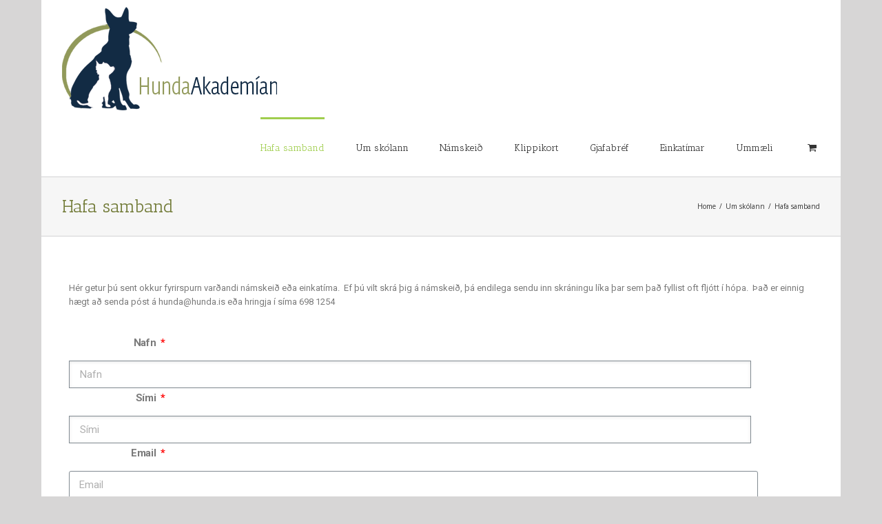

--- FILE ---
content_type: text/css
request_url: https://hundaakademian.is/wp-content/uploads/elementor/css/post-2349.css?ver=1740087440
body_size: 3487
content:
.elementor-2349 .elementor-element.elementor-element-7058021 .elementor-field-group{padding-right:calc( 10px/2 );padding-left:calc( 10px/2 );margin-bottom:0px;}.elementor-2349 .elementor-element.elementor-element-7058021 .elementor-form-fields-wrapper{margin-left:calc( -10px/2 );margin-right:calc( -10px/2 );margin-bottom:-0px;}.elementor-2349 .elementor-element.elementor-element-7058021 .elementor-field-group.recaptcha_v3-bottomleft, .elementor-2349 .elementor-element.elementor-element-7058021 .elementor-field-group.recaptcha_v3-bottomright{margin-bottom:0;}body.rtl .elementor-2349 .elementor-element.elementor-element-7058021 .elementor-labels-inline .elementor-field-group > label{padding-left:18px;}body:not(.rtl) .elementor-2349 .elementor-element.elementor-element-7058021 .elementor-labels-inline .elementor-field-group > label{padding-right:18px;}body .elementor-2349 .elementor-element.elementor-element-7058021 .elementor-labels-above .elementor-field-group > label{padding-bottom:18px;}.elementor-2349 .elementor-element.elementor-element-7058021 .elementor-field-group > label{font-family:"Roboto", Sans-serif;font-weight:bold;line-height:1.1em;letter-spacing:-0.3px;}.elementor-2349 .elementor-element.elementor-element-7058021 .elementor-field-type-html{padding-bottom:0px;font-family:var( --e-global-typography-primary-font-family ), Sans-serif;font-weight:var( --e-global-typography-primary-font-weight );}.elementor-2349 .elementor-element.elementor-element-7058021 .elementor-field-group .elementor-field{color:#7A7A7A;}.elementor-2349 .elementor-element.elementor-element-7058021 .elementor-field-group .elementor-field, .elementor-2349 .elementor-element.elementor-element-7058021 .elementor-field-subgroup label{font-family:"Roboto", Sans-serif;font-size:15px;font-weight:400;}.elementor-2349 .elementor-element.elementor-element-7058021 .elementor-field-group:not(.elementor-field-type-upload) .elementor-field:not(.elementor-select-wrapper){background-color:#ffffff;}.elementor-2349 .elementor-element.elementor-element-7058021 .elementor-field-group .elementor-select-wrapper select{background-color:#ffffff;}.elementor-2349 .elementor-element.elementor-element-7058021 .e-form__buttons__wrapper__button-next{color:#ffffff;}.elementor-2349 .elementor-element.elementor-element-7058021 .elementor-button[type="submit"]{color:#ffffff;}.elementor-2349 .elementor-element.elementor-element-7058021 .elementor-button[type="submit"] svg *{fill:#ffffff;}.elementor-2349 .elementor-element.elementor-element-7058021 .e-form__buttons__wrapper__button-previous{color:#ffffff;}.elementor-2349 .elementor-element.elementor-element-7058021 .e-form__buttons__wrapper__button-next:hover{color:#ffffff;}.elementor-2349 .elementor-element.elementor-element-7058021 .elementor-button[type="submit"]:hover{color:#ffffff;}.elementor-2349 .elementor-element.elementor-element-7058021 .elementor-button[type="submit"]:hover svg *{fill:#ffffff;}.elementor-2349 .elementor-element.elementor-element-7058021 .e-form__buttons__wrapper__button-previous:hover{color:#ffffff;}.elementor-2349 .elementor-element.elementor-element-7058021{--e-form-steps-indicators-spacing:20px;--e-form-steps-indicator-padding:30px;--e-form-steps-indicator-inactive-secondary-color:#ffffff;--e-form-steps-indicator-active-secondary-color:#ffffff;--e-form-steps-indicator-completed-secondary-color:#ffffff;--e-form-steps-divider-width:0px;--e-form-steps-divider-gap:11px;width:1000px;max-width:1000px;}.elementor-2349 .elementor-element.elementor-element-7058021 > .elementor-widget-container{transition:background 0s;border-radius:0px 0px 0px 0px;}

--- FILE ---
content_type: text/plain
request_url: https://www.google-analytics.com/j/collect?v=1&_v=j102&a=1828725152&t=pageview&_s=1&dl=https%3A%2F%2Fhundaakademian.is%2Fum-skolann%2Fhafasamband%2F&ul=en-us%40posix&dt=HundaAkadem%C3%ADan%20%E2%80%93%20Hafa%20samband&sr=1280x720&vp=1280x720&_u=IEBAAEABAAAAACAAI~&jid=332484284&gjid=1531252042&cid=370003185.1769021455&tid=UA-44057150-3&_gid=724611004.1769021455&_r=1&_slc=1&z=358525852
body_size: -451
content:
2,cG-JTMNQ5D14F